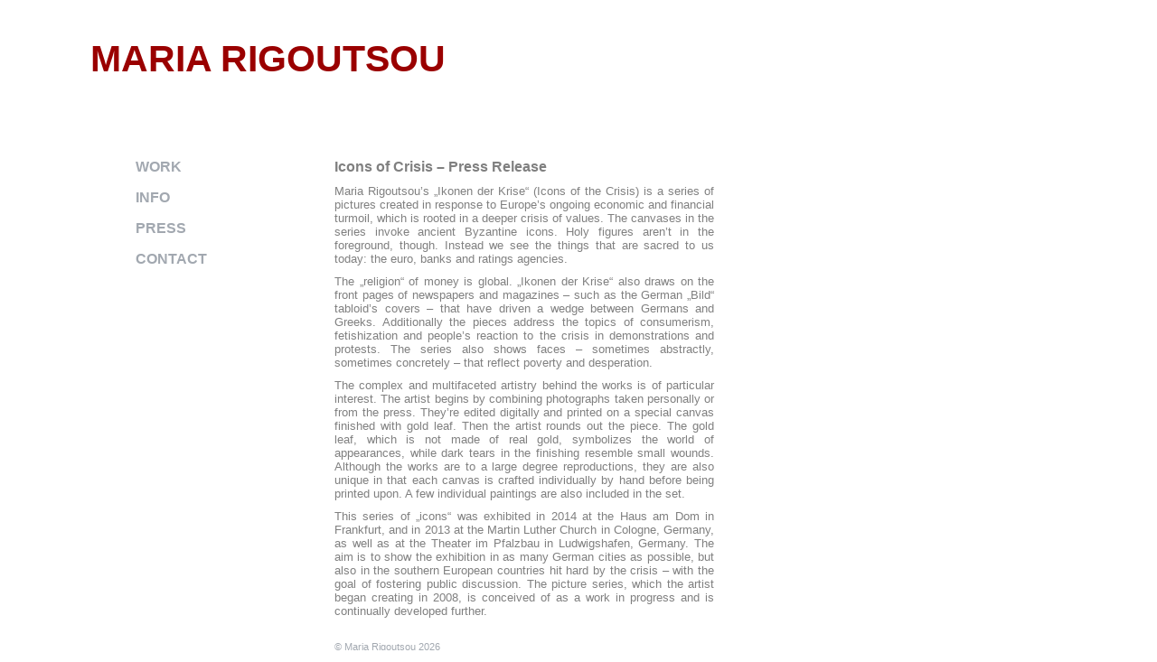

--- FILE ---
content_type: text/html; charset=UTF-8
request_url: http://www.mariarigoutsou.de/work/iconsofcrisis/south-europe/icons-of-crisis-press-release-south-europe-en/
body_size: 1936
content:
<!DOCTYPE HTML>
<html>
<head>
<meta http-equiv="Content-Type" content="text/html; charset=UTF-8" />

<title>Icons of Crisis &#8211; Press Release &laquo;  Maria Rigoutsou</title>
<script>
  (function(i,s,o,g,r,a,m){i['GoogleAnalyticsObject']=r;i[r]=i[r]||function(){
  (i[r].q=i[r].q||[]).push(arguments)},i[r].l=1*new Date();a=s.createElement(o),
  m=s.getElementsByTagName(o)[0];a.async=1;a.src=g;m.parentNode.insertBefore(a,m)
  })(window,document,'script','//www.google-analytics.com/analytics.js','ga');

  ga('create', 'UA-60013644-1', 'auto');
  ga('send', 'pageview');

</script>
<link rel="stylesheet" href="http://www.mariarigoutsou.de/wp-content/themes/mariarigoutsou/style.css" type="text/css" media="screen" />
<!--
<link rel="alternate" type="application/rss+xml" title="Maria Rigoutsou RSS Feed" href="http://www.mariarigoutsou.de/feed/" />
<link rel="alternate" type="application/atom+xml" title="Maria Rigoutsou Atom Feed" href="http://www.mariarigoutsou.de/feed/atom/" />
-->
<meta name="viewport" content="width=device-width, initial-scale=1.0">
<script src="https://ajax.googleapis.com/ajax/libs/jquery/2.1.3/jquery.min.js"></script>
</head>
<body>
<div id="wrapper">
<div id="header">
<h1>
<a href="http://www.mariarigoutsou.de">Maria Rigoutsou</a>
</h1>
</div>
<div id="navcontainer">
<ul>
	<li class="cat-item cat-item-2"><a href="http://www.mariarigoutsou.de/category/work/">work</a>
</li>
	<li class="cat-item cat-item-3"><a href="http://www.mariarigoutsou.de/category/info/">info</a>
</li>
	<li class="cat-item cat-item-4"><a href="http://www.mariarigoutsou.de/category/press/">press</a>
</li>
	<li class="cat-item cat-item-5"><a href="http://www.mariarigoutsou.de/category/contact/">contact</a>
</li>
</ul>
</div>
<div id="inhalt">
			<h1>Icons of Crisis &#8211; Press Release</h1>
			<p>Maria Rigoutsou&#8217;s &#8222;Ikonen der Krise&#8220; (Icons of the Crisis) is a series of pictures created in response to Europe&#8217;s ongoing economic and financial turmoil, which is rooted in a deeper crisis of values. The canvases in the series invoke ancient Byzantine icons. Holy figures aren&#8217;t in the foreground, though. Instead we see the things that are sacred to us today: the euro, banks and ratings agencies.</p>
<p>The &#8222;religion&#8220; of money is global. &#8222;Ikonen der Krise&#8220; also draws on the front pages of newspapers and magazines &#8211; such as the German &#8222;Bild&#8220; tabloid&#8217;s covers &#8211; that have driven a wedge between Germans and Greeks. Additionally the pieces address the topics of consumerism, fetishization and people&#8217;s reaction to the crisis in demonstrations and protests. The series also shows faces &#8211; sometimes abstractly, sometimes concretely &#8211; that reflect poverty and desperation.</p>
<p>The complex and multifaceted artistry behind the works is of particular interest. The artist begins by combining photographs taken personally or from the press. They&#8217;re edited digitally and printed on a special canvas finished with gold leaf. Then the artist rounds out the piece. The gold leaf, which is not made of real gold, symbolizes the world of appearances, while dark tears in the finishing resemble small wounds. Although the works are to a large degree reproductions, they are also unique in that each canvas is crafted individually by hand before being printed upon. A few individual paintings are also included in the set.</p>
<p>This series of &#8222;icons&#8220; was exhibited in 2014 at the Haus am Dom in Frankfurt, and in 2013 at the Martin Luther Church in Cologne, Germany, as well as at the Theater im Pfalzbau in Ludwigshafen, Germany. The aim is to show the exhibition in as many German cities as possible, but also in the southern European countries hit hard by the crisis &#8211; with the goal of fostering public discussion. The picture series, which the artist began creating in 2008, is conceived of as a work in progress and is continually developed further.</p>

</div>

<div id="footer">
<br /><br />&copy; Maria Rigoutsou 2026
</div>

</div>		
</body>
</html>


--- FILE ---
content_type: text/css
request_url: http://www.mariarigoutsou.de/wp-content/themes/mariarigoutsou/style.css
body_size: 1113
content:
/*
Theme Name: mariarigoutsou.de With Googlefonts
Theme URI: http://www.mariarogoutsou.de/
Description: The initial WordPress theme for mariarigoutsou.de.
Version: 0.1
Author: Stefan Ochaba
Tags: simple and straight

Default WordPress by Stefan Ochaba
This is just a basic layout, with only the minimum defined. Including Fonts from Google
*/


/* Initialize Googlefonts */
@import url(http://fonts.googleapis.com/css?family=Signika);
/* Initialize everything */

body {font-size:1em}

a:link,a:visited {text-decoration:none;}

ul,ol {list-style:none;}

h1,h2,h3,h4,h5,h6,pre,code {font-size:1em;}

ul,ol,li,h1,h2,h3,h4,h5,h6,pre,form,body,html,p,blockquote,fieldset,input,div,table {margin:0;padding:0;line-height:1.2em}

a img,:link img,:visited img {border:none;}

address {font-style:normal;}

/* End initializing */


body {
background-color: #fff;
color: #000;
font-family: sans-serif;
}

#wrapper {
margin:0px;
}

#header {
margin:50px 0px 80px 100px;
width:400px;
}

#header h1, #header h1 a {
color:#9A0000;
font-family:sans-serif;
font-weight:bold;
font-size:1.6em;
text-transform: uppercase;
flex-wrap: wrap;
}

#navcontainer {
margin:10px 0px 0px 150px;
float:left;
width:210px;
flex-wrap: wrap;
}

#navcontainer a {
text-transform: uppercase;
font-family:sans-serif;
font-weight:bold;
font-size:1em;
flex-wrap: wrap;
}

#navcontainer li {
margin-bottom: 15px;
}

#navcontainer li a, #navcontainer li a:link, #navcontainer li a:visited {
color:#A2A8B0;
text-decoration: none;
}

#navcontainer li a:hover {
color:#A2A8B0;
text-decoration: none;
}

li.cat-item {
list-style-type: none;
font-family:bold;
font-size:1em;
font-weight:normal;
}

li.current-cat-parent {
margin-bottom:25px;
}

ul.children {
margin:25px 0px 25px 25px;
}

#inhalt, #inhalt_presse {
margin:10px 0px 0px 10px;
float:left;
width:700px;
flex-wrap: wrap;
}

#inhalt h1:first-child, #inhalt_presse h1:first-child {
margin:0px 0px 10px 0px;
color:#808080;
}

#inhalt h1, #inhalt_presse h1 {
margin:15px 0px 10px 0px;
color:#808080;
}

.inhalt_text {
margin-left: 450px;
}

#inhalt_presse h1 {
width: 420px;
}

#inhalt p, #inhalt_presse p {
text-align: justify;
color: #808080;
font-size: 0.8em;
width: 420px;
}

#inhalt_presse p {
width: 420px;
font-size: 0.8em;
color: #808080;
}

#inhalt p.wp-caption-text, #inhalt_presse p.wp-caption-text {
margin-left: 100px;
font-size: 0.7em;
padding-bottom: 40px;
width: 300px;
}

#inhalt table{
color: #808080;
font-size: 0.8em;
margin-top: 0px;
width: 420px;
}

td {
vertical-align: top;
font-size: 1em;
}

td h1 {
font-size: 16px;
line-height: 20px;
}

#inhalt_presse div p.wp-caption-text {
margin-left: 0px;
font-size: 0.7em;
padding-bottom: 10px;
width: 300px;
}

#inhalt img {
margin-left: 100px;
}

#inhalt a img.press {
margin-left: 0px;
}

#inhalt_presse p a, #inhalt_presse p a:link, #inhalt_presse p a:visited, #inhalt_presse p a:hover, a {
color:#808080;
text-decoration: none;
font-size: 0.8em;
}

p + p {
margin-top: 10px;
}

#footer {
font-size:0.7em;
font-family:sans-serif;
color:#A2A8B0;
clear:both; 
margin-left:370px;
margin-bottom: 10px;
}

#footer-indent {
font-size:0.7em;
font-family:sans-serif;
color:#A2A8B0;
clear:both; 
margin-left:470px;
margin-bottom: 10px;
}